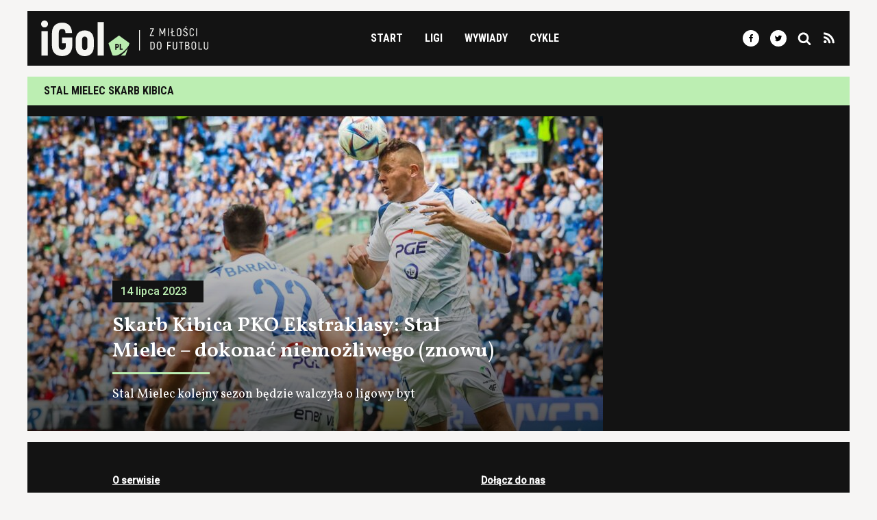

--- FILE ---
content_type: text/html; charset=UTF-8
request_url: https://igol.pl/temat/stal-mielec-skarb-kibica/
body_size: 14915
content:
  <!doctype html>
<html lang="pl-PL">
<head>
<title>Stal Mielec Skarb Kibica - iGol.pl</title>
<meta charset="UTF-8">
<meta http-equiv="Content-Type" content="text/html; charset=UTF-8">
<meta http-equiv="X-UA-Compatible" content="IE=edge">
<meta name="viewport" content="width=device-width, initial-scale=1, shrink-to-fit=no">
<meta name="theme-color" content="#bceeb2">
<link rel="stylesheet" href="https://static.igol.pl/styles.css" type="text/css" media="screen">
<link rel="icon" type="image/png" href="https://static.igol.pl/icon.png">
<script src="https://static.igol.pl/scripts.js"></script>
<link rel="dns-prefetch" href="//fonts.googleapis.com/">
<link rel="dns-prefetch" href="//ajax.googleapis.com/">
<link rel="dns-prefetch" href="//s3.eu-central-1.amazonaws.com/">
<meta name='robots' content='noindex, follow' />

	<!-- This site is optimized with the Yoast SEO plugin v26.7 - https://yoast.com/wordpress/plugins/seo/ -->
	<meta property="og:locale" content="pl_PL" />
	<meta property="og:type" content="article" />
	<meta property="og:title" content="Stal Mielec skarb kibica - iGol.pl" />
	<meta property="og:url" content="https://igol.pl/temat/stal-mielec-skarb-kibica/" />
	<meta property="og:site_name" content="iGol.pl" />
	<meta property="og:image" content="https://igol.pl/wp-content/uploads/2018/02/social.png" />
	<meta property="og:image:width" content="1200" />
	<meta property="og:image:height" content="630" />
	<meta property="og:image:type" content="image/png" />
	<meta name="twitter:card" content="summary_large_image" />
	<meta name="twitter:site" content="@igolpl" />
	<script type="application/ld+json" class="yoast-schema-graph">{"@context":"https://schema.org","@graph":[{"@type":"CollectionPage","@id":"https://igol.pl/temat/stal-mielec-skarb-kibica/","url":"https://igol.pl/temat/stal-mielec-skarb-kibica/","name":"Stal Mielec skarb kibica - iGol.pl","isPartOf":{"@id":"https://igol.pl/#website"},"primaryImageOfPage":{"@id":"https://igol.pl/temat/stal-mielec-skarb-kibica/#primaryimage"},"image":{"@id":"https://igol.pl/temat/stal-mielec-skarb-kibica/#primaryimage"},"thumbnailUrl":"https://igol.fra1.digitaloceanspaces.com/wp-content/uploads/2022/07/fot-Dawid-Szafraniak-022-1.jpg","breadcrumb":{"@id":"https://igol.pl/temat/stal-mielec-skarb-kibica/#breadcrumb"},"inLanguage":"pl-PL"},{"@type":"ImageObject","inLanguage":"pl-PL","@id":"https://igol.pl/temat/stal-mielec-skarb-kibica/#primaryimage","url":"https://igol.fra1.digitaloceanspaces.com/wp-content/uploads/2022/07/fot-Dawid-Szafraniak-022-1.jpg","contentUrl":"https://igol.fra1.digitaloceanspaces.com/wp-content/uploads/2022/07/fot-Dawid-Szafraniak-022-1.jpg","width":2048,"height":1365},{"@type":"WebSite","@id":"https://igol.pl/#website","url":"https://igol.pl/","name":"iGol.pl","description":"Z miłości do futbolu","publisher":{"@id":"https://igol.pl/#organization"},"inLanguage":"pl-PL"},{"@type":"Organization","@id":"https://igol.pl/#organization","name":"iGol","url":"https://igol.pl/","logo":{"@type":"ImageObject","inLanguage":"pl-PL","@id":"https://igol.pl/#/schema/logo/image/","url":"https://igol.fra1.digitaloceanspaces.com/wp-content/uploads/2020/05/horizontal-white-bg.png","contentUrl":"https://igol.fra1.digitaloceanspaces.com/wp-content/uploads/2020/05/horizontal-white-bg.png","width":1865,"height":397,"caption":"iGol"},"image":{"@id":"https://igol.pl/#/schema/logo/image/"},"sameAs":["https://www.facebook.com/igolpl","https://x.com/igolpl","https://www.instagram.com/igolpl/","https://www.linkedin.com/company/igol/"]}]}</script>
	<!-- / Yoast SEO plugin. -->


<link rel='dns-prefetch' href='//analytics.weeby.studio' />
<style id='wp-img-auto-sizes-contain-inline-css' type='text/css'>
img:is([sizes=auto i],[sizes^="auto," i]){contain-intrinsic-size:3000px 1500px}
/*# sourceURL=wp-img-auto-sizes-contain-inline-css */
</style>

<link rel='stylesheet' id='wp-block-library-css' href='https://igol.pl/wp-includes/css/dist/block-library/style.min.css' type='text/css' media='all' />
<style id='global-styles-inline-css' type='text/css'>
:root{--wp--preset--aspect-ratio--square: 1;--wp--preset--aspect-ratio--4-3: 4/3;--wp--preset--aspect-ratio--3-4: 3/4;--wp--preset--aspect-ratio--3-2: 3/2;--wp--preset--aspect-ratio--2-3: 2/3;--wp--preset--aspect-ratio--16-9: 16/9;--wp--preset--aspect-ratio--9-16: 9/16;--wp--preset--color--black: #000000;--wp--preset--color--cyan-bluish-gray: #abb8c3;--wp--preset--color--white: #ffffff;--wp--preset--color--pale-pink: #f78da7;--wp--preset--color--vivid-red: #cf2e2e;--wp--preset--color--luminous-vivid-orange: #ff6900;--wp--preset--color--luminous-vivid-amber: #fcb900;--wp--preset--color--light-green-cyan: #7bdcb5;--wp--preset--color--vivid-green-cyan: #00d084;--wp--preset--color--pale-cyan-blue: #8ed1fc;--wp--preset--color--vivid-cyan-blue: #0693e3;--wp--preset--color--vivid-purple: #9b51e0;--wp--preset--gradient--vivid-cyan-blue-to-vivid-purple: linear-gradient(135deg,rgb(6,147,227) 0%,rgb(155,81,224) 100%);--wp--preset--gradient--light-green-cyan-to-vivid-green-cyan: linear-gradient(135deg,rgb(122,220,180) 0%,rgb(0,208,130) 100%);--wp--preset--gradient--luminous-vivid-amber-to-luminous-vivid-orange: linear-gradient(135deg,rgb(252,185,0) 0%,rgb(255,105,0) 100%);--wp--preset--gradient--luminous-vivid-orange-to-vivid-red: linear-gradient(135deg,rgb(255,105,0) 0%,rgb(207,46,46) 100%);--wp--preset--gradient--very-light-gray-to-cyan-bluish-gray: linear-gradient(135deg,rgb(238,238,238) 0%,rgb(169,184,195) 100%);--wp--preset--gradient--cool-to-warm-spectrum: linear-gradient(135deg,rgb(74,234,220) 0%,rgb(151,120,209) 20%,rgb(207,42,186) 40%,rgb(238,44,130) 60%,rgb(251,105,98) 80%,rgb(254,248,76) 100%);--wp--preset--gradient--blush-light-purple: linear-gradient(135deg,rgb(255,206,236) 0%,rgb(152,150,240) 100%);--wp--preset--gradient--blush-bordeaux: linear-gradient(135deg,rgb(254,205,165) 0%,rgb(254,45,45) 50%,rgb(107,0,62) 100%);--wp--preset--gradient--luminous-dusk: linear-gradient(135deg,rgb(255,203,112) 0%,rgb(199,81,192) 50%,rgb(65,88,208) 100%);--wp--preset--gradient--pale-ocean: linear-gradient(135deg,rgb(255,245,203) 0%,rgb(182,227,212) 50%,rgb(51,167,181) 100%);--wp--preset--gradient--electric-grass: linear-gradient(135deg,rgb(202,248,128) 0%,rgb(113,206,126) 100%);--wp--preset--gradient--midnight: linear-gradient(135deg,rgb(2,3,129) 0%,rgb(40,116,252) 100%);--wp--preset--font-size--small: 13px;--wp--preset--font-size--medium: 20px;--wp--preset--font-size--large: 36px;--wp--preset--font-size--x-large: 42px;--wp--preset--spacing--20: 0.44rem;--wp--preset--spacing--30: 0.67rem;--wp--preset--spacing--40: 1rem;--wp--preset--spacing--50: 1.5rem;--wp--preset--spacing--60: 2.25rem;--wp--preset--spacing--70: 3.38rem;--wp--preset--spacing--80: 5.06rem;--wp--preset--shadow--natural: 6px 6px 9px rgba(0, 0, 0, 0.2);--wp--preset--shadow--deep: 12px 12px 50px rgba(0, 0, 0, 0.4);--wp--preset--shadow--sharp: 6px 6px 0px rgba(0, 0, 0, 0.2);--wp--preset--shadow--outlined: 6px 6px 0px -3px rgb(255, 255, 255), 6px 6px rgb(0, 0, 0);--wp--preset--shadow--crisp: 6px 6px 0px rgb(0, 0, 0);}:where(.is-layout-flex){gap: 0.5em;}:where(.is-layout-grid){gap: 0.5em;}body .is-layout-flex{display: flex;}.is-layout-flex{flex-wrap: wrap;align-items: center;}.is-layout-flex > :is(*, div){margin: 0;}body .is-layout-grid{display: grid;}.is-layout-grid > :is(*, div){margin: 0;}:where(.wp-block-columns.is-layout-flex){gap: 2em;}:where(.wp-block-columns.is-layout-grid){gap: 2em;}:where(.wp-block-post-template.is-layout-flex){gap: 1.25em;}:where(.wp-block-post-template.is-layout-grid){gap: 1.25em;}.has-black-color{color: var(--wp--preset--color--black) !important;}.has-cyan-bluish-gray-color{color: var(--wp--preset--color--cyan-bluish-gray) !important;}.has-white-color{color: var(--wp--preset--color--white) !important;}.has-pale-pink-color{color: var(--wp--preset--color--pale-pink) !important;}.has-vivid-red-color{color: var(--wp--preset--color--vivid-red) !important;}.has-luminous-vivid-orange-color{color: var(--wp--preset--color--luminous-vivid-orange) !important;}.has-luminous-vivid-amber-color{color: var(--wp--preset--color--luminous-vivid-amber) !important;}.has-light-green-cyan-color{color: var(--wp--preset--color--light-green-cyan) !important;}.has-vivid-green-cyan-color{color: var(--wp--preset--color--vivid-green-cyan) !important;}.has-pale-cyan-blue-color{color: var(--wp--preset--color--pale-cyan-blue) !important;}.has-vivid-cyan-blue-color{color: var(--wp--preset--color--vivid-cyan-blue) !important;}.has-vivid-purple-color{color: var(--wp--preset--color--vivid-purple) !important;}.has-black-background-color{background-color: var(--wp--preset--color--black) !important;}.has-cyan-bluish-gray-background-color{background-color: var(--wp--preset--color--cyan-bluish-gray) !important;}.has-white-background-color{background-color: var(--wp--preset--color--white) !important;}.has-pale-pink-background-color{background-color: var(--wp--preset--color--pale-pink) !important;}.has-vivid-red-background-color{background-color: var(--wp--preset--color--vivid-red) !important;}.has-luminous-vivid-orange-background-color{background-color: var(--wp--preset--color--luminous-vivid-orange) !important;}.has-luminous-vivid-amber-background-color{background-color: var(--wp--preset--color--luminous-vivid-amber) !important;}.has-light-green-cyan-background-color{background-color: var(--wp--preset--color--light-green-cyan) !important;}.has-vivid-green-cyan-background-color{background-color: var(--wp--preset--color--vivid-green-cyan) !important;}.has-pale-cyan-blue-background-color{background-color: var(--wp--preset--color--pale-cyan-blue) !important;}.has-vivid-cyan-blue-background-color{background-color: var(--wp--preset--color--vivid-cyan-blue) !important;}.has-vivid-purple-background-color{background-color: var(--wp--preset--color--vivid-purple) !important;}.has-black-border-color{border-color: var(--wp--preset--color--black) !important;}.has-cyan-bluish-gray-border-color{border-color: var(--wp--preset--color--cyan-bluish-gray) !important;}.has-white-border-color{border-color: var(--wp--preset--color--white) !important;}.has-pale-pink-border-color{border-color: var(--wp--preset--color--pale-pink) !important;}.has-vivid-red-border-color{border-color: var(--wp--preset--color--vivid-red) !important;}.has-luminous-vivid-orange-border-color{border-color: var(--wp--preset--color--luminous-vivid-orange) !important;}.has-luminous-vivid-amber-border-color{border-color: var(--wp--preset--color--luminous-vivid-amber) !important;}.has-light-green-cyan-border-color{border-color: var(--wp--preset--color--light-green-cyan) !important;}.has-vivid-green-cyan-border-color{border-color: var(--wp--preset--color--vivid-green-cyan) !important;}.has-pale-cyan-blue-border-color{border-color: var(--wp--preset--color--pale-cyan-blue) !important;}.has-vivid-cyan-blue-border-color{border-color: var(--wp--preset--color--vivid-cyan-blue) !important;}.has-vivid-purple-border-color{border-color: var(--wp--preset--color--vivid-purple) !important;}.has-vivid-cyan-blue-to-vivid-purple-gradient-background{background: var(--wp--preset--gradient--vivid-cyan-blue-to-vivid-purple) !important;}.has-light-green-cyan-to-vivid-green-cyan-gradient-background{background: var(--wp--preset--gradient--light-green-cyan-to-vivid-green-cyan) !important;}.has-luminous-vivid-amber-to-luminous-vivid-orange-gradient-background{background: var(--wp--preset--gradient--luminous-vivid-amber-to-luminous-vivid-orange) !important;}.has-luminous-vivid-orange-to-vivid-red-gradient-background{background: var(--wp--preset--gradient--luminous-vivid-orange-to-vivid-red) !important;}.has-very-light-gray-to-cyan-bluish-gray-gradient-background{background: var(--wp--preset--gradient--very-light-gray-to-cyan-bluish-gray) !important;}.has-cool-to-warm-spectrum-gradient-background{background: var(--wp--preset--gradient--cool-to-warm-spectrum) !important;}.has-blush-light-purple-gradient-background{background: var(--wp--preset--gradient--blush-light-purple) !important;}.has-blush-bordeaux-gradient-background{background: var(--wp--preset--gradient--blush-bordeaux) !important;}.has-luminous-dusk-gradient-background{background: var(--wp--preset--gradient--luminous-dusk) !important;}.has-pale-ocean-gradient-background{background: var(--wp--preset--gradient--pale-ocean) !important;}.has-electric-grass-gradient-background{background: var(--wp--preset--gradient--electric-grass) !important;}.has-midnight-gradient-background{background: var(--wp--preset--gradient--midnight) !important;}.has-small-font-size{font-size: var(--wp--preset--font-size--small) !important;}.has-medium-font-size{font-size: var(--wp--preset--font-size--medium) !important;}.has-large-font-size{font-size: var(--wp--preset--font-size--large) !important;}.has-x-large-font-size{font-size: var(--wp--preset--font-size--x-large) !important;}
/*# sourceURL=global-styles-inline-css */
</style>

<style id='classic-theme-styles-inline-css' type='text/css'>
/*! This file is auto-generated */
.wp-block-button__link{color:#fff;background-color:#32373c;border-radius:9999px;box-shadow:none;text-decoration:none;padding:calc(.667em + 2px) calc(1.333em + 2px);font-size:1.125em}.wp-block-file__button{background:#32373c;color:#fff;text-decoration:none}
/*# sourceURL=/wp-includes/css/classic-themes.min.css */
</style>
<script type="text/javascript" defer data-domain='igol.pl' data-api='https://analytics.weeby.studio/api/event' data-cfasync='false' event-author='Michał Krzeszowski' event-category="Ekstraklasa" event-post_tag="Kamil Kiereś" event-post_tag="Marco Ehmann" event-post_tag="PKO Ekstraklasa" event-post_tag="Skarb kibica PKO Ekstraklasy - jesień 2023/2024" event-post_tag="Stal Mielec" event-post_tag="Stal Mielec ekstraklasa" event-post_tag="Stal Mielec skarb kibica" event-post_tag="Stal Mielec utrzymanie" event-user_logged_in='no' src="https://analytics.weeby.studio/js/plausible.outbound-links.file-downloads.tagged-events.pageview-props.js?ver=2.5.0" id="plausible-analytics-js"></script>
<script type="text/javascript" id="plausible-analytics-js-after">
/* <![CDATA[ */
window.plausible = window.plausible || function() { (window.plausible.q = window.plausible.q || []).push(arguments) }
//# sourceURL=plausible-analytics-js-after
/* ]]> */
</script>
			</head>
<body class="antialiased bg-grey-light pt-nav lg:pt-0 archive tag tag-stal-mielec-skarb-kibica tag-16047 wp-theme-igol">	
	<nav id="top-navigation" class="container mx-auto fixed pin-t pin-l pin-r lg:static z-50 lg:flex lg:flex-row lg:items-center lg:justify-between lg:flex-wrap bg-black lg:min-h-0 lg:py-3 px-5 mb-5 lg:my-4" data-nav-open="false">

      <div class="flex w-full items-center justify-between lg:w-auto">        
        <a href="https://igol.pl" rel="home"><svg class="block w-auto h-11 lg:h-13 my-4 lg:my-2px"xmlns="http://www.w3.org/2000/svg" width="447.64" height="95.32" viewBox="0 0 447.64 95.32"><path d="M9.27 18.53a9 9 0 0 0 4.7-1.3 9.35 9.35 0 0 0 3.31-3.36 9.14 9.14 0 0 0 1.25-4.6 9.38 9.38 0 0 0-1.25-4.76 8.93 8.93 0 0 0-3.31-3.29A9.58 9.58 0 0 0 9.27 0a9.76 9.76 0 0 0-4.82 1.22A8.63 8.63 0 0 0 1.2 4.51a9.94 9.94 0 0 0 0 9.47 8.75 8.75 0 0 0 3.25 3.31 9.46 9.46 0 0 0 4.82 1.24zM.76 93.73h16.93V28.2H.76v65.53zM56.36 95.2q12.77 0 19.7-7.15t7.37-20.77V45.52H55.74V61.1h10.4v6.18c0 3.86-.78 6.67-2.35 8.41s-4 2.61-7.18 2.58-5.42-.83-7-2.58-2.32-4.55-2.32-8.41V33.65q0-5.81 2.35-8.43c1.56-1.75 3.82-2.61 6.8-2.58s5.19.83 6.59 2.58 2.16 4.56 2.32 8.43H82.9q-.5-13.67-7.2-20.79T56.48 5.71a32 32 0 0 0-14.81 3.24 21.62 21.62 0 0 0-9.36 9.42q-3.25 6.19-3.25 15.28v33.63q0 9.09 3.26 15.31A21.61 21.61 0 0 0 41.66 92a31.37 31.37 0 0 0 14.7 3.2zM116.83 95.32a26.68 26.68 0 0 0 13.12-3.05 20.13 20.13 0 0 0 8.31-8.85 31.84 31.84 0 0 0 2.91-14.18V52.56a31.65 31.65 0 0 0-2.91-14.15 19.93 19.93 0 0 0-8.31-8.79 30 30 0 0 0-26.24 0 19.89 19.89 0 0 0-8.32 8.79 31.79 31.79 0 0 0-2.91 14.15v16.68a32 32 0 0 0 2.91 14.18 20.09 20.09 0 0 0 8.32 8.85 26.65 26.65 0 0 0 13.12 3.05zm0-16.32a6.27 6.27 0 0 1-5.35-2.33q-1.81-2.35-1.82-7.43V52.56c0-3.38.61-5.83 1.82-7.37a7.44 7.44 0 0 1 10.7 0c1.21 1.54 1.82 4 1.82 7.37v16.68q0 5.07-1.82 7.43a6.29 6.29 0 0 1-5.35 2.33zM151.22 4.08h16.81v89.65h-16.81z" fill="#f5f5f2"/><path d="M190.43 91.79l-9.5-29.25a3 3 0 0 1 1-3.19l24.88-18.08a3 3 0 0 1 3.35 0l24.9 18.08a3 3 0 0 1 1 3.19l-1.57 4.86c-12.55 19.72-30.7 26.25-33.29 26.32h-8.05a3 3 0 0 1-2.72-1.93zm41.85-17.41l-5.66 17.41a3 3 0 0 1-2.72 2h-10.44a65.07 65.07 0 0 0 18.82-19.41zm-30.41 3.95v-5.08h1.37a6 6 0 0 0 2.82-.64 4.31 4.31 0 0 0 1.78-1.83 6.94 6.94 0 0 0 0-5.78 4.33 4.33 0 0 0-1.78-1.84 6 6 0 0 0-2.82-.64h-4.58v15.81h3.21zm16.53 0v-3h-4.7V62.52h-3.21v15.81h7.91zm-16.53-8.13v-4.63h1.33a1.81 1.81 0 0 1 1.46.59 2.64 2.64 0 0 1 .51 1.74 2.55 2.55 0 0 1-.51 1.71 1.81 1.81 0 0 1-1.46.59h-1.33z" fill="#baedb0" fill-rule="evenodd"/><path fill="#f5f5f2" d="M294.04 39.42L302 22.37v-1.68h-10.52V23H299l-7.93 16.96v1.77h11.09v-2.31h-8.12zM329.9 20.69l-3.63 8.81c-.18.43-.37.92-.57 1.46s-.4 1.08-.59 1.61-.34 1-.46 1.34h-.12c-.12-.36-.27-.82-.45-1.34l-.58-1.62c-.2-.54-.39-1-.57-1.46l-3.63-8.81h-2.59v21h2.44v-9.65c0-1.13 0-2.23-.06-3.27s-.09-2.08-.15-3.1h.15c.27.8.6 1.68 1 2.62s.73 1.91 1.1 2.91l2.22 5.68h2.44l2.19-5.68c.38-1 .76-2 1.12-2.91s.69-1.82 1-2.62h.13c-.06 1-.11 2-.15 3.1s0 2.14-.07 3.27v9.65h2.44v-21h-2.56zM339.3 20.69h2.46v21.04h-2.46zM351.94 39.42v-7.91l3.82-1.47v-2.22l-3.82 1.47v-8.6h-2.46v9.53l-2.38.9v2.23l2.38-.91v9.29h9.41v-2.31h-6.95zM369.39 42.12a6.48 6.48 0 0 0 3.35-.85 5.39 5.39 0 0 0 2.12-2.42 8.56 8.56 0 0 0 .75-3.73v-7.85a8.5 8.5 0 0 0-.75-3.71 5.37 5.37 0 0 0-2.12-2.41 7 7 0 0 0-6.71 0 5.47 5.47 0 0 0-2.14 2.41 8.64 8.64 0 0 0-.76 3.71v7.85a8.7 8.7 0 0 0 .76 3.73 5.49 5.49 0 0 0 2.14 2.42 6.49 6.49 0 0 0 3.36.85zm0-2.41a3.33 3.33 0 0 1-2.79-1.19 5.34 5.34 0 0 1-.94-3.4v-7.85a5.26 5.26 0 0 1 .94-3.37 3.33 3.33 0 0 1 2.79-1.19 3.3 3.3 0 0 1 2.76 1.19 5.32 5.32 0 0 1 .94 3.37v7.85a5.4 5.4 0 0 1-.94 3.4 3.3 3.3 0 0 1-2.76 1.19zM384.98 18.61h2l3.21-3.57h-2.49zm1.56 23.51a6.63 6.63 0 0 0 2.53-.48 5.42 5.42 0 0 0 1.85-1.26 5.71 5.71 0 0 0 1.13-1.84 6.25 6.25 0 0 0 .38-2.16 5.69 5.69 0 0 0-.5-2.39 6.23 6.23 0 0 0-1.3-1.79 11.93 11.93 0 0 0-1.77-1.37c-.65-.4-1.29-.79-1.93-1.16a17.58 17.58 0 0 1-1.78-1.13 5.16 5.16 0 0 1-1.29-1.31 3 3 0 0 1-.51-1.67 2.76 2.76 0 0 1 .84-2.09 3.29 3.29 0 0 1 2.32-.79 3 3 0 0 1 2.23.83 3.72 3.72 0 0 1 .92 2.56h2.5a6.85 6.85 0 0 0-.76-3 5 5 0 0 0-1.94-2 6 6 0 0 0-3-.73 6.21 6.21 0 0 0-3 .7 4.9 4.9 0 0 0-1.95 1.85 5.22 5.22 0 0 0-.7 2.68 5.1 5.1 0 0 0 .5 2.31 6 6 0 0 0 1.29 1.76 12.64 12.64 0 0 0 1.77 1.37c.64.41 1.28.8 1.92 1.18a16 16 0 0 1 1.77 1.17 5.31 5.31 0 0 1 1.3 1.34 3.08 3.08 0 0 1 .5 1.69 4 4 0 0 1-.38 1.76 2.6 2.6 0 0 1-1.13 1.19 3.72 3.72 0 0 1-1.89.44 3.4 3.4 0 0 1-2.5-.91 3.81 3.81 0 0 1-1-2.69h-2.49a6.62 6.62 0 0 0 .78 3.18 5.09 5.09 0 0 0 2.08 2.06 6.55 6.55 0 0 0 3.21.7zM403.39 42.09a5.85 5.85 0 0 0 4.35-1.63 7 7 0 0 0 1.78-4.62h-2.46a4.82 4.82 0 0 1-1.11 3 3.39 3.39 0 0 1-2.59 1 3.49 3.49 0 0 1-1.8-.45 3 3 0 0 1-1.22-1.36 5.53 5.53 0 0 1-.44-2.31v-8.9a5.77 5.77 0 0 1 .43-2.33 3 3 0 0 1 1.17-1.37 3.82 3.82 0 0 1 4.34.52 4.74 4.74 0 0 1 1.06 3h2.44a8.09 8.09 0 0 0-.86-3.43 5.14 5.14 0 0 0-2.06-2.12 6.31 6.31 0 0 0-3.12-.73 6.05 6.05 0 0 0-3.09.76 5.07 5.07 0 0 0-2 2.18 7.8 7.8 0 0 0-.73 3.52v8.9a7.65 7.65 0 0 0 .74 3.51 5.05 5.05 0 0 0 2.07 2.17 6.2 6.2 0 0 0 3.1.69zM415.06 20.69h2.47v21.04h-2.47zM292.72 77.81h5a7.31 7.31 0 0 0 3.41-.76 5.13 5.13 0 0 0 2.18-2.17 7.41 7.41 0 0 0 .76-3.44v-8.3a7.41 7.41 0 0 0-.76-3.44 5.05 5.05 0 0 0-2.17-2.17 7.19 7.19 0 0 0-3.44-.76h-5v21zm2.46-2.34V59.11h2.55a3.8 3.8 0 0 1 2.88 1 4.25 4.25 0 0 1 1 3.06v8.15a4.29 4.29 0 0 1-1 3.09 3.84 3.84 0 0 1-2.87 1h-2.55zM316 78.2a6.39 6.39 0 0 0 3.35-.86 5.49 5.49 0 0 0 2.12-2.41 8.87 8.87 0 0 0 .75-3.74v-7.84a8.73 8.73 0 0 0-.75-3.71 5.49 5.49 0 0 0-2.12-2.41 7 7 0 0 0-6.71 0 5.49 5.49 0 0 0-2.15 2.41 8.58 8.58 0 0 0-.75 3.71v7.84a8.72 8.72 0 0 0 .75 3.74 5.49 5.49 0 0 0 2.15 2.41 6.4 6.4 0 0 0 3.36.86zm0-2.41a3.39 3.39 0 0 1-2.8-1.19 5.41 5.41 0 0 1-.93-3.41v-7.84a5.32 5.32 0 0 1 .93-3.37 3.4 3.4 0 0 1 2.8-1.2 3.36 3.36 0 0 1 2.76 1.2 5.32 5.32 0 0 1 .93 3.37v7.84a5.41 5.41 0 0 1-.93 3.41 3.35 3.35 0 0 1-2.76 1.19zM347.29 59.05v-2.28h-9.74v21.04h2.47v-9.32h6.73V66.2h-6.73v-7.15h7.27zM358.33 78.11a6.22 6.22 0 0 0 3.14-.77 5.19 5.19 0 0 0 2.09-2.25 8.06 8.06 0 0 0 .75-3.66V56.77h-2.49v14.66a5.77 5.77 0 0 1-.44 2.41 3 3 0 0 1-1.21 1.41 3.51 3.51 0 0 1-1.84.45 3.43 3.43 0 0 1-1.81-.45 3.07 3.07 0 0 1-1.21-1.41 5.94 5.94 0 0 1-.43-2.41V56.77h-2.53v14.66a8.19 8.19 0 0 0 .76 3.66 5.17 5.17 0 0 0 2.08 2.25 6.24 6.24 0 0 0 3.14.77zM380.63 56.77h-11.52v2.31h4.51v18.73h2.5V59.08h4.51v-2.31zM394.32 66.95a3.63 3.63 0 0 0 1.73-1.69 6.95 6.95 0 0 0 0-5.91 4.62 4.62 0 0 0-1.92-1.92 6.47 6.47 0 0 0-3-.66h-5.35v21h5.74a7.24 7.24 0 0 0 3.21-.69 4.87 4.87 0 0 0 2.07-2 6.61 6.61 0 0 0 .74-3.2 5.82 5.82 0 0 0-.85-3.2 4.35 4.35 0 0 0-2.37-1.73zm-3.4-7.87a3.28 3.28 0 0 1 2.45.81 3.51 3.51 0 0 1 .8 2.53 3.78 3.78 0 0 1-.79 2.6 3.1 3.1 0 0 1-2.4.88h-2.76v-6.82h2.7zm.37 16.42h-3.07v-7.28h2.84a5 5 0 0 1 2.08.41 3.11 3.11 0 0 1 1.37 1.24 4 4 0 0 1 .55 2.08 3.52 3.52 0 0 1-.93 2.71 3.94 3.94 0 0 1-2.84.84zM408.89 78.2a6.39 6.39 0 0 0 3.35-.86 5.49 5.49 0 0 0 2.12-2.39 8.72 8.72 0 0 0 .75-3.74v-7.86a8.58 8.58 0 0 0-.75-3.71 5.49 5.49 0 0 0-2.12-2.41 7 7 0 0 0-6.71 0 5.55 5.55 0 0 0-2.15 2.41 8.73 8.73 0 0 0-.75 3.71v7.84a8.87 8.87 0 0 0 .75 3.74 5.55 5.55 0 0 0 2.15 2.41 6.4 6.4 0 0 0 3.36.86zm0-2.41a3.39 3.39 0 0 1-2.8-1.19 5.41 5.41 0 0 1-.93-3.41v-7.84a5.32 5.32 0 0 1 .9-3.4 3.4 3.4 0 0 1 2.8-1.2 3.36 3.36 0 0 1 2.76 1.2 5.32 5.32 0 0 1 .93 3.37v7.84a5.41 5.41 0 0 1-.93 3.41 3.35 3.35 0 0 1-2.73 1.22zM423.81 75.47v-18.7h-2.47v21.04h9.81v-2.34h-7.34zM441.66 78.11a6.24 6.24 0 0 0 3.14-.77 5.22 5.22 0 0 0 2.08-2.25 8.19 8.19 0 0 0 .76-3.66V56.77h-2.5v14.66a5.94 5.94 0 0 1-.43 2.41 3 3 0 0 1-1.22 1.41 3.5 3.5 0 0 1-1.83.45 3.46 3.46 0 0 1-1.82-.45 3 3 0 0 1-1.2-1.41 5.77 5.77 0 0 1-.44-2.41V56.77h-2.52v14.66a8.2 8.2 0 0 0 .75 3.66 5.19 5.19 0 0 0 2.09 2.25 6.22 6.22 0 0 0 3.14.77zM262.47 25.58h2.35v54.7h-2.35z"/></svg></a>
        <div class="block lg:hidden">
          <button class="flex items-center text-white ml-5 outline-none" data-nav-toggle>
            <svg class="fill-current h-8 w-8" viewBox="0 0 20 20" xmlns="http://www.w3.org/2000/svg"><title>Menu</title><path d="M0 3h20v2H0V3zm0 6h20v2H0V9zm0 6h20v2H0v-2z"/></svg>
          </button>
        </div>
      </div>

        <div class="hidden lg:block mt-5 lg:mt-0 lg:text-center" data-nav-menu>
        <ul class="lg:flex list-reset font-condensed font-bold uppercase">
          <li class="block mt-3 lg:mt-0 mr-8">
            <a href="https://igol.pl" class="no-underline text-white hover:text-green transition-color">Start</a>
          </li>
          <li class="block mt-3 lg:mt-0 mr-8 relative" data-has-submenu>
            <div class="no-underline text-white hover:text-green transition-color cursor-default">Ligi</div>
            <div class="submenu-container">
                <ul class="submenu">
                  <li class="py-2 lg:py-2"><a href="/ekstraklasa/" class="text-white font-normal lg:font-bold lg:text-black no-underline hover:opacity-75"><svg class="mr-2 align-center w-4"xmlns="http://www.w3.org/2000/svg" viewBox="0 0 512 512"><circle cx="256" cy="256" r="256" fill="#f0f0f0"/><path d="M512 256c0 141.384-114.616 256-256 256S0 397.384 0 256" fill="#d80027"/></svg> PKO Ekstraklasa</a></li>
                  <li class="py-2 lg:py-2"><a href="/1liga/" class="text-white font-normal lg:font-bold lg:text-black no-underline hover:opacity-75"><svg class="mr-2 align-center w-4"xmlns="http://www.w3.org/2000/svg" viewBox="0 0 512 512"><circle cx="256" cy="256" r="256" fill="#f0f0f0"/><path d="M512 256c0 141.384-114.616 256-256 256S0 397.384 0 256" fill="#d80027"/></svg> Betclic 1. Liga</a></li>
                  <li class="py-2 lg:py-2"><a href="/2liga/" class="text-white font-normal lg:font-bold lg:text-black no-underline hover:opacity-75"><svg class="mr-2 align-center w-4"xmlns="http://www.w3.org/2000/svg" viewBox="0 0 512 512"><circle cx="256" cy="256" r="256" fill="#f0f0f0"/><path d="M512 256c0 141.384-114.616 256-256 256S0 397.384 0 256" fill="#d80027"/></svg> Betclic 2. Liga</a></li>
                  <li class="py-2 lg:py-2"><a href="/nizsze-ligi/" class="text-white font-normal lg:font-bold lg:text-black no-underline hover:opacity-75"><svg class="mr-2 align-center w-4"xmlns="http://www.w3.org/2000/svg" viewBox="0 0 512 512"><circle cx="256" cy="256" r="256" fill="#f0f0f0"/><path d="M512 256c0 141.384-114.616 256-256 256S0 397.384 0 256" fill="#d80027"/></svg> Niższe ligi</a></li>
                  <li class="py-2 lg:py-2"><a href="/liga-mistrzow/" class="text-white font-normal lg:font-bold lg:text-black no-underline hover:opacity-75">Liga Mistrzów</a></li>
                  <li class="py-2 lg:py-2"><a href="/liga-europy/" class="text-white font-normal lg:font-bold lg:text-black no-underline hover:opacity-75">Liga Europy</a></li>
                  <li class="py-2 lg:py-2"><a href="/liga-konferencji/" class="text-white font-normal lg:font-bold lg:text-black no-underline hover:opacity-75">Liga Konferencji</a></li>
                </ul>
            </div>
          </li>
          <li class="block mt-3 lg:mt-0 mr-8 relative" ><a href="/temat/wywiady/" class="no-underline text-white hover:text-green transition-color">Wywiady</a></li>
          <li class="block mt-3 lg:mt-0 mr-8 relative" data-has-submenu>
            <div class="no-underline text-white hover:text-green transition-color cursor-default">Cykle</div>
            <div class="submenu-container">
            <ul class="submenu">
              <li class="py-2 lg:py-2"><a href="/cykl/futbol-jest-wielki/" class="text-white font-normal lg:font-bold lg:text-black no-underline block hover:opacity-75">Futbol jest wielki
                  <span class="hidden lg:block font-normal font-sans normal-case mt-1 text-xs text-grey-dark ">Historia piłki nożnej</span>
                </a></li>
              <li class="py-2 lg:py-2"><a href="/cykl/notes-taktyka/" class="text-white font-normal lg:font-bold lg:text-black no-underline block hover:opacity-75">
                Notes taktyka
                <span class="hidden lg:block font-normal font-sans normal-case mt-1 text-xs text-grey-dark ">Analityczne spojrzenie na futbol</span>
              </a></li>
              <li class="py-2 lg:py-2"><a href="/cykl/o-nich-bedzie-glosno/" class="text-white font-normal lg:font-bold lg:text-black no-underline block hover:opacity-75">
                O nich będzie głośno
                <span class="hidden lg:block font-normal font-sans normal-case mt-1 text-xs text-grey-dark ">Tym piłkarzom wróżymy karierę</span>
              </a></li>
              <li class="py-2 lg:py-2"><a href="/cykl/ranking-igola/" class="text-white font-normal lg:font-bold lg:text-black no-underline block hover:opacity-75">Ranking iGola
                <span class="hidden lg:block font-normal font-sans normal-case mt-1 text-xs text-grey-dark ">Najlepsi piłkarze wg pozycji</span>
              </a></li>
              <li class="py-2 lg:py-2"><a href="/cykl/tam-tez-kopia/" class="text-white font-normal lg:font-bold lg:text-black no-underline block hover:opacity-75">Tam też kopią
                <span class="hidden lg:block font-normal font-sans normal-case mt-1 text-xs text-grey-dark ">Futbol w krajach egzotycznych</span>
              </a></li>
              <li class="py-2 lg:py-2"><a href="/cykl/polskie-slady/" class="text-white font-normal lg:font-bold lg:text-black no-underline block hover:opacity-75">Polskie Ślady
                <span class="hidden lg:block font-normal font-sans normal-case mt-1 text-xs text-grey-dark ">Piłkarze z polskimi korzeniami</span>
              </a></li>
            </ul>
            </div>
          </li>          
        </ul>
      </div>

      <div class="hidden lg:block mt-6 pb-8 mb-8 lg:my-0 lg:pb-0" data-nav-menu>
        <div class="flex flex-row items-center text-white">
          <a href="https://www.facebook.com/igolpl" target="_blank" class="bg-white inline-block w-6 h-6 rounded-full align-center justify-center flex hover:bg-green mr-4">
            <svg class="w-3 h-6"width="1792" height="1792" viewBox="0 0 1792 1792" xmlns="http://www.w3.org/2000/svg"><path d="M1343 12v264h-157q-86 0-116 36t-30 108v189h293l-39 296h-254v759h-306v-759h-255v-296h255v-218q0-186 104-288.5t277-102.5q147 0 228 12z"/></svg>
          </a>
          <a href="https://twitter.com/igolpl" target="_blank" class="bg-white inline-block w-6 h-6 rounded-full align-center justify-center flex hover:bg-green mr-4">
            <svg class="w-3 h-6"width="1792" height="1792" viewBox="0 0 1792 1792" xmlns="http://www.w3.org/2000/svg"><path d="M1684 408q-67 98-162 167 1 14 1 42 0 130-38 259.5t-115.5 248.5-184.5 210.5-258 146-323 54.5q-271 0-496-145 35 4 78 4 225 0 401-138-105-2-188-64.5t-114-159.5q33 5 61 5 43 0 85-11-112-23-185.5-111.5t-73.5-205.5v-4q68 38 146 41-66-44-105-115t-39-154q0-88 44-163 121 149 294.5 238.5t371.5 99.5q-8-38-8-74 0-134 94.5-228.5t228.5-94.5q140 0 236 102 109-21 205-78-37 115-142 178 93-10 186-50z"/></svg>
          </a>
          <a href="/szukaj" class="text-white inline-block align-center justify-center flex hover:text-green transition-color mr-4">
            <svg class="w-5 h-5 fill-current"width="1792" height="1792" viewBox="0 0 1792 1792" xmlns="http://www.w3.org/2000/svg"><path d="M1216 832q0-185-131.5-316.5t-316.5-131.5-316.5 131.5-131.5 316.5 131.5 316.5 316.5 131.5 316.5-131.5 131.5-316.5zm512 832q0 52-38 90t-90 38q-54 0-90-38l-343-342q-179 124-399 124-143 0-273.5-55.5t-225-150-150-225-55.5-273.5 55.5-273.5 150-225 225-150 273.5-55.5 273.5 55.5 225 150 150 225 55.5 273.5q0 220-124 399l343 343q37 37 37 90z"/></svg>
          </a>
          <a href="https://igol.pl/feed/" class="text-white inline-block align-center justify-center flex hover:text-green transition-color">
            <svg class="w-5 h-5 fill-current"width="1792" height="1792" viewBox="0 0 1792 1792" xmlns="http://www.w3.org/2000/svg"><path d="M576 1344q0 80-56 136t-136 56-136-56-56-136 56-136 136-56 136 56 56 136zm512 123q2 28-17 48-18 21-47 21h-135q-25 0-43-16.5t-20-41.5q-22-229-184.5-391.5t-391.5-184.5q-25-2-41.5-20t-16.5-43v-135q0-29 21-47 17-17 43-17h5q160 13 306 80.5t259 181.5q114 113 181.5 259t80.5 306zm512 2q2 27-18 47-18 20-46 20h-143q-26 0-44.5-17.5t-19.5-42.5q-12-215-101-408.5t-231.5-336-336-231.5-408.5-102q-25-1-42.5-19.5t-17.5-43.5v-143q0-28 20-46 18-18 44-18h3q262 13 501.5 120t425.5 294q187 186 294 425.5t120 501.5z"/></svg>
          </a>
        </div>
      </div>
    </nav>    


<section class="container mx-auto">
  <h1 class="text-black font-condensed font-bold bg-green block py-3 px-6 uppercase text-base">Stal Mielec Skarb Kibica</h1>
  </section>

<section class="flex flex-wrap container mx-auto bg-black pt-4 max-h-top">
          <div class="w-full lg:w-2/3 xl:w-7/10">
        <div class="main-article relative overflow-hidden">          
        
          <a href="https://igol.pl/skarb-kibica-pko-ekstraklasy-stal-mielec-2/" class="overlay-gradient no-underline text-black">
                          <img src="https://igol.pl/wp-content/uploads/2026/01/073358690ae2042ea1456ba405bab823-840x460-c-default.jpg" srcset="https://igol.pl/wp-content/uploads/2026/01/073358690ae2042ea1456ba405bab823-840x460-c-default.jpg 840w, https://igol.pl/wp-content/uploads/2026/01/073358690ae2042ea1456ba405bab823-414x460-c-default.jpg 414w, https://igol.fra1.digitaloceanspaces.com/wp-content/uploads/2022/07/fot-Dawid-Szafraniak-022-1-1024x683.jpg 1024w" sizes="(max-width: 991px) 414px, 840px" height="460" alt="Skarb Kibica PKO Ekstraklasy: Stal Mielec – dokonać niemożliwego (znowu)" class="block relative keep-height">
                      </a>
        
          <article class="main-article__content">
            <span class="inline-block absolute lg:static pin-b pin-r px-3 py-1 lg:pr-6 font-sans font-medium bg-black text-green leading-normal">14 lipca 2023</span>
            <h2 class="font-serif font-semibold text-3xl mt-4 leading-tight"><a href="https://igol.pl/skarb-kibica-pko-ekstraklasy-stal-mielec-2/" class="main-article__title text-white no-underline">Skarb Kibica PKO Ekstraklasy: Stal Mielec – dokonać niemożliwego (znowu)</a></h2>
            <hr class="inline-block border-t-2 border-b border-green w-1/4 text-left my-3">
            <p class="font-serif text-lg leading-normal">Stal Mielec kolejny sezon będzie walczyła o ligowy byt</p>
          </article>
        </div>
      </div>


    </section>


    <section class="flex flex-wrap container mx-auto mt-4">
      <div class="flex w-full lg:w-2/3 xl:w-7/10">

                  <div class="articles-list-col-2 flex-1 lg:pr-4 lg:pl-4 xl:pl-0">

            <div class="flex flex-wrap" data-load-more-target>
             
            </div>

               
            
          </div>

        </div>

        
        <div class="w-full lg:w-1/3 xl:w-3/10">

          
          
             
        </div>
        
    </section>

		<footer class="flex flex-wrap container mx-auto bg-black pt-8 pl-width-space">
  <div class="lg:flex w-full text-white pl-5 xl:pl-0">
      
    <div class="lg:flex-1 font-sans text-sm lg:pr-8 lg:py-4">
      <a href="/o-serwisie/" class="inline-block text-white font-bold hover:text-green mb-4">O serwisie</a>
      <div class="hidden lg:block leading-normal">Piszemy dla Was od&nbsp;2001 roku</div>
    </div>
    
    <div class="lg:flex-1 font-sans text-sm lg:pr-8 lg:py-4">
      <a href="/dolacz-do-nas/" class="inline-block text-white font-bold hover:text-green mb-4">Dołącz do nas</a>
      <div class="hidden lg:block leading-normal">Rozpocznij przygodę z&nbsp;dziennikarstwem</div>
    </div>        
    
      </div>
  <div class="text-right w-full block pr-5 xl:pr-8 mt-3 mb-4 pl-5">
    <hr class="inline-block w-full lg:w-3/10 border-t-2 border-green">
  </div>
  <div class="bg-white w-full pt-6 pb-8 pl-5 font-sans text-sm font-medium">
    Copyright &copy; by iGol.pl. Wszelkie prawa zastrzeżone.
    
    <span class="block lg:inline-block lg:ml-6 pt-4 lg:pt-0">
    Zdjęcia: &nbsp;
    <a href="https://pressfocus.pl/" target="_blank"><svg class="inline-block w-auto h-5 align-middle"height="146.543" viewBox="0 0 536.548 109.907" width="715.397" xmlns="http://www.w3.org/2000/svg"><g fill="#091951"><path d="M66.537 54.744a2.905 2.905 0 1 1 2.907-2.906 2.906 2.906 0 0 1-2.907 2.906"/><path d="M67.678 41.535a12.341 12.341 0 0 0-24.682 0h-.04v15.693a18.135 18.135 0 0 1 12.341-4.824v5.904a12.344 12.344 0 0 0-12.302 12.303h-.039V81.91a18.256 18.256 0 0 1-5.866 4.67V41.535c0-.327.041-1.148.047-1.235.015-.23.032-.46.056-.689.01-.107.027-.213.041-.319.024-.207.05-.413.083-.618.017-.115.13-.729.17-.923.024-.114.051-.226.08-.337q.064-.288.137-.57c.03-.11.203-.705.262-.89.033-.107.07-.212.108-.318.064-.186.128-.372.198-.557l.118-.299q.113-.279.232-.556l.127-.28c.084-.185.173-.37.266-.554l.132-.258c.097-.188.198-.372.302-.558l.135-.232c.111-.188.223-.373.341-.559.044-.069.088-.139.134-.206.124-.188.252-.379.384-.563l.126-.178c.14-.192.285-.38.432-.569.038-.046.076-.096.114-.144.16-.197.322-.389.488-.579.032-.034.062-.072.095-.109.178-.2.364-.4.551-.59l.062-.067q.312-.318.638-.62l.007-.006a18.205 18.205 0 0 1 30.55 13.383zM144.668 33.608h10.203v4.117a20.387 20.387 0 0 1 5.057-3.605 14.01 14.01 0 0 1 6.348-1.373 15.914 15.914 0 0 1 7.795 1.844 16.168 16.168 0 0 1 5.58 5.107 23.754 23.754 0 0 1 3.342 7.708 40.014 40.014 0 0 1 1.113 9.69 28.48 28.48 0 0 1-1.158 8.06 22.519 22.519 0 0 1-3.433 7.037 17.546 17.546 0 0 1-5.615 4.97 15.254 15.254 0 0 1-7.624 1.885 11.916 11.916 0 0 1-2.918-.386 20.51 20.51 0 0 1-3.043-1.026 14.144 14.144 0 0 1-2.788-1.593 9.95 9.95 0 0 1-2.058-1.964h-.173V94.48h-10.628zM155.296 66.7a21.018 21.018 0 0 0 3.644 2.614 9.028 9.028 0 0 0 4.59 1.157 8.422 8.422 0 0 0 7.371-3.72q2.568-3.739 2.577-10.855 0-7.107-2.577-10.842a8.402 8.402 0 0 0-7.37-3.73 9.716 9.716 0 0 0-2.92.386 9.455 9.455 0 0 0-2.103.941 9.358 9.358 0 0 0-1.619 1.283 12.191 12.191 0 0 1-1.593 1.333zM192.905 78.194V33.608h9.774v7.628h.18a16.489 16.489 0 0 1 4.843-6.172 13.346 13.346 0 0 1 7.672-2.317V43.98a4.094 4.094 0 0 0-.854-.088h-1.033a7.678 7.678 0 0 0-3.771.99 16.102 16.102 0 0 0-3.17 2.232 15.154 15.154 0 0 0-2.196 2.392 3.887 3.887 0 0 0-.81 1.593v27.095zM231.009 57.612q.184 6.95 2.832 9.904a8.348 8.348 0 0 0 6.435 2.955 9.985 9.985 0 0 0 5.823-1.497 22.082 22.082 0 0 0 4.117-3.818l7.716 4.798a18.318 18.318 0 0 1-7.675 6.948 25.846 25.846 0 0 1-11.015 2.146 18.333 18.333 0 0 1-7.847-1.626 16.608 16.608 0 0 1-5.91-4.636 21.401 21.401 0 0 1-3.778-7.285 35.44 35.44 0 0 1 0-19.207 21.093 21.093 0 0 1 3.816-7.283 16.82 16.82 0 0 1 6.09-4.636 19.573 19.573 0 0 1 8.138-1.628 16.806 16.806 0 0 1 13.469 6.176 19.965 19.965 0 0 1 3.514 6.558 25.248 25.248 0 0 1 1.198 7.755v4.376zm17.148-7.2a11.154 11.154 0 0 0-2.438-7.202 8.595 8.595 0 0 0-12.265 0 11.228 11.228 0 0 0-2.445 7.202zM289.866 45.354a25.848 25.848 0 0 0-3.73-3.219 7.776 7.776 0 0 0-4.586-1.499 7.13 7.13 0 0 0-4.55 1.198 3.925 3.925 0 0 0-1.452 3.176 3.553 3.553 0 0 0 1.668 3.042 19.578 19.578 0 0 0 4.117 2.1q2.446.947 5.355 1.931a21.545 21.545 0 0 1 5.36 2.66 14.595 14.595 0 0 1 4.115 4.29 12.052 12.052 0 0 1 1.672 6.64 13.266 13.266 0 0 1-1.24 6 11.865 11.865 0 0 1-3.428 4.156 14.22 14.22 0 0 1-5.186 2.446 26.246 26.246 0 0 1-6.517.772 19.89 19.89 0 0 1-9.647-2.308 21.045 21.045 0 0 1-7.243-6.692l7.114-5.319a21.82 21.82 0 0 0 4.418 4.501 9.494 9.494 0 0 0 5.957 1.93 7.059 7.059 0 0 0 4.584-1.419 4.454 4.454 0 0 0 1.766-3.637 3.693 3.693 0 0 0-1.672-3.093 18.364 18.364 0 0 0-4.125-2.135c-1.625-.634-3.412-1.297-5.355-2.022a25.486 25.486 0 0 1-5.358-2.697 14.898 14.898 0 0 1-4.116-4.118 11.156 11.156 0 0 1-1.672-6.345 12.343 12.343 0 0 1 1.205-5.53 11.644 11.644 0 0 1 3.258-4.069 14.775 14.775 0 0 1 4.71-2.486 17.904 17.904 0 0 1 5.578-.86 22.968 22.968 0 0 1 8.615 1.67 17.987 17.987 0 0 1 7.07 5.107zM329.47 45.354a25.563 25.563 0 0 0-3.739-3.219 7.735 7.735 0 0 0-4.58-1.499 7.124 7.124 0 0 0-4.547 1.198 3.92 3.92 0 0 0-1.455 3.176 3.552 3.552 0 0 0 1.668 3.042 19.576 19.576 0 0 0 4.117 2.1q2.444.947 5.357 1.931a21.45 21.45 0 0 1 5.356 2.66 14.608 14.608 0 0 1 4.12 4.29 12.052 12.052 0 0 1 1.671 6.64 13.4 13.4 0 0 1-1.24 6 11.855 11.855 0 0 1-3.432 4.156 14.179 14.179 0 0 1-5.184 2.446 26.223 26.223 0 0 1-6.515.772 19.887 19.887 0 0 1-9.649-2.308 21.051 21.051 0 0 1-7.242-6.692l7.115-5.319a21.862 21.862 0 0 0 4.416 4.501 9.504 9.504 0 0 0 5.96 1.93 7.059 7.059 0 0 0 4.583-1.419 4.475 4.475 0 0 0 1.758-3.637 3.676 3.676 0 0 0-1.672-3.093 18.38 18.38 0 0 0-4.117-2.135c-1.627-.634-3.416-1.297-5.355-2.022a25.503 25.503 0 0 1-5.36-2.697 14.902 14.902 0 0 1-4.117-4.118 11.172 11.172 0 0 1-1.672-6.345 12.33 12.33 0 0 1 1.207-5.53 11.594 11.594 0 0 1 3.256-4.069 14.791 14.791 0 0 1 4.711-2.486 17.925 17.925 0 0 1 5.58-.86 22.966 22.966 0 0 1 8.613 1.67 17.98 17.98 0 0 1 7.07 5.107zM354.916 37.726v40.469h-5.143V27.26q0-5.828 2.487-8.828 2.485-2.999 8.234-3.005a18.033 18.033 0 0 1 2.785.216c.871.145 1.82.302 2.793.474v4.286a14.435 14.435 0 0 0-5.078-.86 5.97 5.97 0 0 0-4.53 1.63q-1.547 1.635-1.547 5.485v6.95h9.092v4.118h-9.092zM387.287 32.747a18.041 18.041 0 0 1 8.75 1.927 15.888 15.888 0 0 1 5.664 5.15 21.397 21.397 0 0 1 3.043 7.375 42.901 42.901 0 0 1 0 17.396 21.476 21.476 0 0 1-3.043 7.384 15.982 15.982 0 0 1-5.664 5.137 20.744 20.744 0 0 1-17.484 0 15.782 15.782 0 0 1-5.664-5.137 21.533 21.533 0 0 1-3.057-7.384 42.993 42.993 0 0 1 0-17.396 21.454 21.454 0 0 1 3.057-7.375 15.69 15.69 0 0 1 5.664-5.15 17.98 17.98 0 0 1 8.734-1.927m0 4.118q-6.946 0-10.084 4.97-3.12 4.982-3.125 14.061 0 9.095 3.125 14.058 3.141 4.979 10.084 4.977 6.95 0 10.082-4.977 3.123-4.97 3.131-14.058 0-9.078-3.13-14.06-3.139-4.972-10.083-4.97M444.592 46.121a21.578 21.578 0 0 0-4.42-6.559 9.703 9.703 0 0 0-7.158-2.697 15.467 15.467 0 0 0-5.752 1.026 10.795 10.795 0 0 0-4.402 3.304 16.327 16.327 0 0 0-2.88 5.92 32.953 32.953 0 0 0-1.034 8.781 30.038 30.038 0 0 0 .945 7.807 18.071 18.071 0 0 0 2.754 6 12.713 12.713 0 0 0 4.418 3.856 12.524 12.524 0 0 0 5.951 1.373 13.274 13.274 0 0 0 4.29-.646 11.281 11.281 0 0 0 3.43-1.842 17.927 17.927 0 0 0 2.911-2.912 46.092 46.092 0 0 0 2.754-3.858l4.101 1.972a37.522 37.522 0 0 1-3.17 4.46 21.608 21.608 0 0 1-3.8 3.598 17.27 17.27 0 0 1-4.735 2.438 17.498 17.498 0 0 1-5.78.906 18.956 18.956 0 0 1-8.277-1.713 17.163 17.163 0 0 1-5.996-4.802 21.366 21.366 0 0 1-3.7-7.333 36.72 36.72 0 0 1 .144-19.38 20.172 20.172 0 0 1 3.902-7.242 15.895 15.895 0 0 1 6.082-4.369 20.513 20.513 0 0 1 7.844-1.462 15.815 15.815 0 0 1 10.33 3.258 19.608 19.608 0 0 1 5.967 8.835zM494.233 33.608v44.586h-5.146v-7.036a35.758 35.758 0 0 1-6.973 5.832 15.723 15.723 0 0 1-8.291 2.057q-6.926 0-10.07-3.865c-2.096-2.568-3.127-6.28-3.127-11.138V33.608h5.134V63.53c0 3.715.662 6.548 1.98 8.481q1.984 2.925 7.114 2.92a10.937 10.937 0 0 0 3.733-.602 14.232 14.232 0 0 0 3.298-1.715 31.524 31.524 0 0 0 3.354-2.66c1.135-1.027 2.412-2.194 3.848-3.506v-32.84h5.146zM507.659 67.387a23.279 23.279 0 0 0 3.084 3.687 14.065 14.065 0 0 0 3.21 2.318 12.817 12.817 0 0 0 3.474 1.193 21.317 21.317 0 0 0 4.046.347 11.581 11.581 0 0 0 3.928-.646 9.453 9.453 0 0 0 3.129-1.8 8.71 8.71 0 0 0 2.109-2.698 7.515 7.515 0 0 0 .772-3.34 6.445 6.445 0 0 0-1.934-5.021 14.533 14.533 0 0 0-4.85-2.826 47.901 47.901 0 0 0-6.337-1.84 33.374 33.374 0 0 1-6.342-2.103 14.093 14.093 0 0 1-4.85-3.558 9.128 9.128 0 0 1-1.918-6.173 11.787 11.787 0 0 1 1.147-5.442 11.029 11.029 0 0 1 3.098-3.777 12.81 12.81 0 0 1 4.504-2.227 19.402 19.402 0 0 1 5.39-.734 18.422 18.422 0 0 1 9.299 2.102 17.236 17.236 0 0 1 6.053 5.96l-3.948 2.739a19.865 19.865 0 0 0-4.89-4.885 11.676 11.676 0 0 0-6.682-1.797 10.467 10.467 0 0 0-6.312 1.839q-2.517 1.857-2.524 5.963a4.946 4.946 0 0 0 1.934 4.203 16.979 16.979 0 0 0 4.834 2.447 87.275 87.275 0 0 0 6.353 1.834 30.01 30.01 0 0 1 6.356 2.358 14.056 14.056 0 0 1 4.832 4.075 11.256 11.256 0 0 1 1.924 6.864 11.001 11.001 0 0 1-1.278 5.356 12.028 12.028 0 0 1-3.441 3.945 16.292 16.292 0 0 1-4.922 2.445 19.608 19.608 0 0 1-5.777.853 21.907 21.907 0 0 1-9.614-2.145 19.3 19.3 0 0 1-7.63-6.855z"/><path d="M109.909 109.907H0V0h109.909zm-103.86-6.052h97.808V6.047H6.049z"/></g></svg></a>
    </span>

    <span class="block lg:inline-block lg:ml-6 pt-4 lg:pt-0">
    Design: &nbsp;
    <a href="https://osodesign.com" target="_blank"><svg class="inline-block w-auto h-5 align-middle"fill="none" height="20" viewBox="0 0 50 20" width="50" xmlns="http://www.w3.org/2000/svg"><g fill="#898989"><path d="m9.87852 19.8999c1.53928-.0066 2.89908-.3089 4.05448-.8548 1.153-.5425 2.0384-1.2756 2.6003-2.099.5619-.824.7416-1.6939.5308-2.5458-.9508-3.7145-3.0283-5.06024-3.979-8.77475-.2265-.85241-.559-1.72395-1.0183-2.54978-.4619-.82637-1.0169-1.56262-1.7619-2.109633-.74587-.549402-1.64984-.856133-2.80925-.8662339-1.15994.0023939-2.27974.3022119-3.28047.8462959-1.00205.541431-1.82894 1.273701-2.40625 2.097671-.57891.8237-.854808 1.69472-.80271 2.54873.26526 3.72142.7841 5.0831 1.04936 8.8045.07071.8538.44282 1.7245 1.10891 2.549.66662.8234 1.56554 1.5565 2.70581 2.0993 1.13974.5456 2.4674.8479 4.00822.8545zm-.07681-4.7987c-.35803-.0027-.64456-.0707-.85959-.1993-.2153-.1284-.33437-.2991-.36095-.5051-.40986-3.72-1.44355-5.07641-1.85367-8.7965-.01967-.20626.04811-.37636.19881-.50421.15071-.12785.36733-.1951.64616-.19749.26393.00399.48082.07256.65651.20147.17516.12865.27829.29929.31258.50555.52096 3.71903 1.79914 5.07278 2.32044 8.79178.022.2057-.0644.3766-.2597.5047-.1951.1287-.463.1964-.80059.1991z"/><path d="m26.4684 19.8999c1.5411-.0066 2.8906-.3089 3.9928-.854 1.0999-.5422 1.8936-1.2742 2.2899-2.0958.3968-.8224.3437-1.6899-.1922-2.5386-.5574-.8713-1.2301-1.6108-1.9632-2.2803-.6142-.5478-1.3584-.9808-2.1657-1.3436-.8091-.3615-1.6391-.6677-2.4735-.9287-.8351-.26075-1.6352-.49305-2.4038-.69798-.769-.20493-1.4675-.39976-2.1054-.58422-.6371-.18447-1.1746-.37664-1.619-.57891-.4441-.20254-.7559-.43378-.9433-.70144-.3418-.51272-.6539-1.07036-.9215-1.69498-.079-.1927-.0787-.34979-.0053-.46594.0731-.11642.2044-.17676.3933-.17756.2031.00373.3831.06619.5439.1842.1608.11748.2865.27537.3808.4678.2257.47046.4785.90265.752 1.30613.7216 1.07408 5.2723 1.09375 4.2402.02286-.3399-.38727-.6565-.80111-.943-1.25004-.5491-.84869-1.1084-1.71785-1.7014-2.54288-.5938-.82424-1.1833-1.56023-1.8481-2.10751-.6634-.550462-1.3723-.858784-2.1917-.87234-.8165-.001064-1.5371.295034-2.153.83513-.6145.53771-1.09 1.26653-1.3702 2.08757-.279.82052-.3338 1.68941-.097 2.54155.2156.75726.4811 1.4159.7764 2.01607.2911.57066.7118 1.01747 1.2626 1.38879.5512.36998 1.1846.6799 1.8956.94251.7116.26209 1.451.49329 2.2136.69589.7628.2028 1.4988.3941 2.2016.5749.7027.181 1.3218.3692 1.8489.5672.5262.198.9095.425 1.1293.6881.4487.5694.8591 1.1927 1.207 1.9034.0968.2049.0734.3751-.0686.5029-.1419.1281-.3872.1956-.7312.1983-.3269-.0029-.6156-.0707-.8662-.1994-.2512-.1281-.4208-.2985-.5151-.5036-.2414-.5577-.5183-1.0614-.82-1.5278-.7716-1.0425-6.2111-1.0531-5.7872-.0072.2041.4675.3891.9725.5473 1.5312.2488.8522.7006 1.7224 1.4114 2.5458.7094.8232 1.6176 1.5555 2.7685 2.098 1.1496.5456 2.4873.8479 4.0305.8545z"/><path d="m43.0476 19.8999c1.5376-.0066 2.877-.3086 3.9702-.8537 1.089-.5423 1.8739-1.2743 2.2276-2.0953.3528-.8219.2207-1.6886-.4946-2.5354-3.1526-3.6922-9.322-4.99649-12.4746-8.68868-.7334-.84709-1.5146-1.71385-2.4068-2.53543-.8915-.82185-1.8322-1.55438-2.8839-2.09794-1.0489-.546474-2.1567-.851076-3.3188-.861177-1.1575.002392-2.0729.300085-2.7709.841247-.6951.53797-1.1363 1.26652-1.2841 2.08597-.1462.81919.0263 1.68569.5856 2.53464 2.4668 3.69883 7.0776 5.01907 9.5445 8.71817.5754.8484 1.2591 1.7162 2.1346 2.5383.8745.8216 1.8739 1.5536 3.0785 2.0956 1.2016.5451 2.55.8471 4.0927.8537zm-1.4587-4.7846c-.3596-.0027-.6815-.0702-.9704-.1983-.2889-.1276-.5106-.2974-.6746-.5018-2.8961-3.6949-8.3067-5.00683-11.2031-8.7014-.1576-.20493-.1991-.37398-.1313-.50076.0678-.12732.2395-.19403.5162-.19616.2658.00399.5273.07203.7857.20015.2586.12784.4712.29716.6435.50209 3.0075 3.69351 8.6623 5.00278 11.6698 8.69658.1595.2044.1754.374.0539.5016-.1214.1278-.354.1953-.6897.198z"/></g></svg></a>
    </span>

  </div>      
</footer>
<script src="https://cdnjs.cloudflare.com/ajax/libs/webfont/1.6.28/webfontloader.js"></script>
<script>
  WebFont.load({
    google: {
      families: ['Roboto+Condensed:400,700:latin-ext', 'Roboto:400,500:latin-ext', 'Vollkorn:400,400i,600,700:latin-ext']
    }
  });
</script>		
<script type="speculationrules">
{"prefetch":[{"source":"document","where":{"and":[{"href_matches":"/*"},{"not":{"href_matches":["/wp-*.php","/wp-admin/*","/wp-content/uploads/*","/wp-content/*","/wp-content/plugins/*","/wp-content/themes/igol/*","/*\\?(.+)"]}},{"not":{"selector_matches":"a[rel~=\"nofollow\"]"}},{"not":{"selector_matches":".no-prefetch, .no-prefetch a"}}]},"eagerness":"conservative"}]}
</script>

<script defer src="https://static.cloudflareinsights.com/beacon.min.js/vcd15cbe7772f49c399c6a5babf22c1241717689176015" integrity="sha512-ZpsOmlRQV6y907TI0dKBHq9Md29nnaEIPlkf84rnaERnq6zvWvPUqr2ft8M1aS28oN72PdrCzSjY4U6VaAw1EQ==" data-cf-beacon='{"version":"2024.11.0","token":"4e7b402e31c44a5c86397b44d9bfec3e","r":1,"server_timing":{"name":{"cfCacheStatus":true,"cfEdge":true,"cfExtPri":true,"cfL4":true,"cfOrigin":true,"cfSpeedBrain":true},"location_startswith":null}}' crossorigin="anonymous"></script>
</body>
</html>

<!-- Page cached by LiteSpeed Cache 7.7 on 2026-01-14 22:28:23 -->